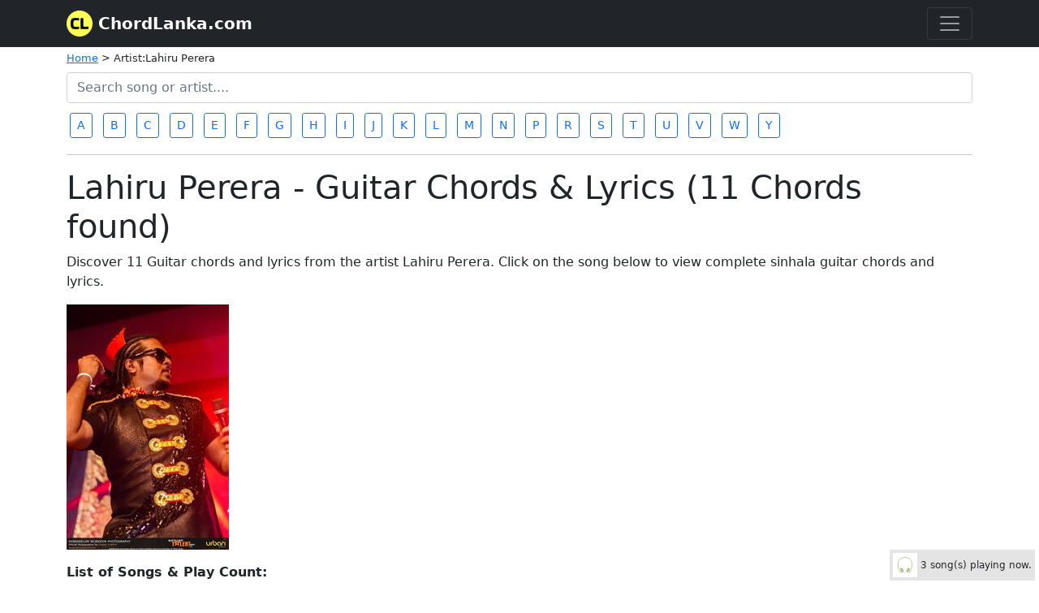

--- FILE ---
content_type: text/html; charset=utf-8
request_url: https://chordlanka.com/chords/artist/Lahiru%20Perera
body_size: 5403
content:
<!DOCTYPE html>
<html>
<head>

    <meta charset="utf-8">
    <meta name="viewport" content="width=device-width, initial-scale=1">
    <title>Lahiru Perera Chords | ChordLanka.com | +11 Chords and Lyrics.</title>
    
    <meta name="description" content="11 Lahiru Perera chords and lyrics also with top 100 most played chords, top 100 artists. | Largest collection of Sri Lankan Sinhala guitar chords, lyrics and Tabs in one place with over 3000+ pages." />
    <meta name="keywords" content="Guitar chords, Sinhala songs, lyrics , Chords Lanka" />

    <meta name="google" content="notranslate">

    <script src="/jquery.min.js"></script>

    <!--
    <link rel="stylesheet" href="~/w3.css">

    <link href="~/Style.css" rel="stylesheet" />
    -->

    <style>
        .now-playing {
            background: none;
            margin: 5px;
            padding: 4px;
            position: fixed;
            align-content: center;
            bottom: 0;
            right: 0;
            z-index: 100;
            display: none;
            text-decoration: none;
            color: #212529;
            background-color: #e5e4e4;
        }

        .overflow-auto {
            overflow-x: auto; /* Enable horizontal scrolling */
            overflow-y: hidden; /* Disable vertical scrolling */
            white-space: nowrap; /* Prevent images from wrapping */
        }

        .image-container {
            max-height: 200px; /* Adjust height as needed */
            overflow: hidden; /* Hide both scrollbars */
        }
    </style>

    <link href="/bootstrap.min.css" rel="stylesheet">

    <!-- Global site tag (gtag.js) - Google Analytics -->
    <script async src="https://www.googletagmanager.com/gtag/js?id=UA-150105453-1"></script>
    <script>
        window.dataLayer = window.dataLayer || [];
        function gtag() { dataLayer.push(arguments); }
        gtag('js', new Date());

        gtag('config', 'UA-150105453-1');
    </script>

    <!--Google Ads-->



</head>


<body>


    <nav class="navbar navbar-dark bg-dark" aria-label="">
        <div class="container">
            <a href="/" class="navbar-brand d-flex align-items-center">
                
                <img style="padding-right:7px" src="/favicon.ico?v1.2" alt="ChordLanka.com site logo" />
                <strong>ChordLanka.com</strong>
            </a>
            <button class="navbar-toggler collapsed" type="button" data-bs-toggle="collapse" data-bs-target="#navbar01" aria-controls="navbar01" aria-expanded="false" aria-label="Toggle navigation">
                <span class="navbar-toggler-icon"></span>
            </button>

            <div class="navbar-collapse collapse" id="navbar01" style="">
                <ul class="navbar-nav me-auto mb-2">
                    <li class="nav-item">
                        <a class="nav-link active" aria-current="page" href="/chords/top50chords">Top 100 Most Played Songs</a>
                    </li>
                    <li class="nav-item">
                        <a class="nav-link active" aria-current="page" href="/chords/top100Artists?pv=0">Top 100 Artists</a>
                    </li>
                    <li class="nav-item">
                        <a class="nav-link active" aria-current="page" href="/chords/playingnow">Now Playing</a>
                    </li>
                    <li class="nav-item" id="nav_favorite">
                        <a class="nav-link active" aria-current="page" onclick="my_favorite()" href="#">My Favorites</a>
                    </li>
                    <li class="nav-item">
                        <a class="nav-link active" aria-current="page" onclick="my_playlists()" href="#">PlayLists</a>
                    </li>
                    <li class="nav-item" id="nav_login">
                        <a class="nav-link active" aria-current="page" href="#" onclick="show_login_form()">Login</a>
                    </li>
                    <li class="nav-item" id="nav_register">
                        <a class="nav-link active" aria-current="page" href="#" onclick="show_signup_form()">Register</a>
                    </li>
                    <li class="nav-item" id="nav_account">
                        <a class="nav-link active" aria-current="page" onClick="gotomyaccount()" href="#">My Account</a>
                    </li>

                </ul>

            </div>

        </div>
    </nav>
    <div class="container">
        <div class="mt-1">
            
    <div style="font-size:smaller">
        <a href="/">Home</a> > Artist:Lahiru Perera
    </div>

        </div>
            <div class="mt-2 mb-2">
                <form role="search">
                    <input id="txt_search" type="text" onkeyup="search()" class="form-control" placeholder="Search song or artist...." aria-label="Search">
                    <div id="search_results"> </div>
                </form>
            </div>

            <div>
                <a class="btn btn-sm btn-outline-primary m-1" href="/chords/artist/A">A</a>
                <a class="btn btn-sm btn-outline-primary m-1" href="/chords/artist/B">B</a>
                <a class="btn btn-sm btn-outline-primary m-1" href="/chords/artist/C">C</a>
                <a class="btn btn-sm btn-outline-primary m-1" href="/chords/artist/D">D</a>
                <a class="btn btn-sm btn-outline-primary m-1" href="/chords/artist/E">E</a>
                <a class="btn btn-sm btn-outline-primary m-1" href="/chords/artist/F">F</a>
                <a class="btn btn-sm btn-outline-primary m-1" href="/chords/artist/G">G</a>
                <a class="btn btn-sm btn-outline-primary m-1" href="/chords/artist/H">H</a>
                <a class="btn btn-sm btn-outline-primary m-1" href="/chords/artist/I">I</a>
                <a class="btn btn-sm btn-outline-primary m-1" href="/chords/artist/J">J</a>
                <a class="btn btn-sm btn-outline-primary m-1" href="/chords/artist/K">K</a>
                <a class="btn btn-sm btn-outline-primary m-1" href="/chords/artist/L">L</a>
                <a class="btn btn-sm btn-outline-primary m-1" href="/chords/artist/M">M</a>
                <a class="btn btn-sm btn-outline-primary m-1" href="/chords/artist/N">N</a>
                <a class="btn btn-sm btn-outline-primary m-1" href="/chords/artist/P">P</a>
                <a class="btn btn-sm btn-outline-primary m-1" href="/chords/artist/R">R</a>
                <a class="btn btn-sm btn-outline-primary m-1" href="/chords/artist/S">S</a>
                <a class="btn btn-sm btn-outline-primary m-1" href="/chords/artist/T">T</a>
                <a class="btn btn-sm btn-outline-primary m-1 " href="/chords/artist/U">U</a>
                <a class="btn btn-sm btn-outline-primary m-1" href="/chords/artist/V">V</a>
                <a class="btn btn-sm btn-outline-primary m-1" href="/chords/artist/W">W</a>
                <a class="btn btn-sm btn-outline-primary m-1" href="/chords/artist/Y">Y</a>
            </div>

        </div>

        <main>

            <div class="container">
                <div>

                    <hr />
                    <div>
                        



<h1>Lahiru Perera - Guitar Chords & Lyrics (11 Chords found)</h1>

<p>Discover 11 Guitar chords and lyrics from the artist Lahiru Perera. Click on the song below to view complete sinhala guitar chords and lyrics.</p>
<p></p>



    <p><img src="/artist_image/Lahiru Perera.jpg" alt="Portrait photo of the artist Lahiru Perera"></p>
<p><strong>List of Songs & Play Count:</strong></p>

        <li class="list-group-item d-flex justify-content-between align-items-center">
            <a style="text-decoration: none;" href="/chords/artist/Lahiru Perera/song/Akka">Akka </a>
            <span class="badge rounded-pill bg-light text-dark" title="Play Count">573 Hits </span>
        </li>
        <li class="list-group-item d-flex justify-content-between align-items-center">
            <a style="text-decoration: none;font-weight:bold" href="/chords/artist/Lahiru Perera/song/Dasin Pa">Dasin Pa </a>
            <span class="badge rounded-pill bg-light text-dark" title="Play Count">  14934 ★ Hits </span>
        </li>
        <li class="list-group-item d-flex justify-content-between align-items-center">
            <a style="text-decoration: none;font-weight:bold" href="/chords/artist/Lahiru Perera/song/Dekopul Kandulin Thema V2">Dekopul Kandulin Thema V2 </a>
            <span class="badge rounded-pill bg-light text-dark" title="Play Count">  24172 ★ Hits </span>
        </li>
        <li class="list-group-item d-flex justify-content-between align-items-center">
            <a style="text-decoration: none;font-weight:bold" href="/chords/artist/Lahiru Perera/song/Hawasaka Ma">Hawasaka Ma </a>
            <span class="badge rounded-pill bg-light text-dark" title="Play Count">  29159 ★ Hits </span>
        </li>
        <li class="list-group-item d-flex justify-content-between align-items-center">
            <a style="text-decoration: none;" href="/chords/artist/Lahiru Perera/song/Kassata Kos Ata">Kassata Kos Ata </a>
            <span class="badge rounded-pill bg-light text-dark" title="Play Count">3163 Hits </span>
        </li>
        <li class="list-group-item d-flex justify-content-between align-items-center">
            <a style="text-decoration: none;font-weight:bold" href="/chords/artist/Lahiru Perera/song/La Signore Mottu">La Signore Mottu </a>
            <span class="badge rounded-pill bg-light text-dark" title="Play Count">  8898 ★ Hits </span>
        </li>
        <li class="list-group-item d-flex justify-content-between align-items-center">
            <a style="text-decoration: none;font-weight:bold" href="/chords/artist/Lahiru Perera/song/Labendiye">Labendiye </a>
            <span class="badge rounded-pill bg-light text-dark" title="Play Count">  73701 ★ Hits </span>
        </li>
        <li class="list-group-item d-flex justify-content-between align-items-center">
            <a style="text-decoration: none;" href="/chords/artist/Lahiru Perera/song/Mana Bandu">Mana Bandu </a>
            <span class="badge rounded-pill bg-light text-dark" title="Play Count">1921 Hits </span>
        </li>
        <li class="list-group-item d-flex justify-content-between align-items-center">
            <a style="text-decoration: none;" href="/chords/artist/Lahiru Perera/song/Rambari">Rambari </a>
            <span class="badge rounded-pill bg-light text-dark" title="Play Count">2524 Hits </span>
        </li>
        <li class="list-group-item d-flex justify-content-between align-items-center">
            <a style="text-decoration: none;" href="/chords/artist/Lahiru Perera/song/Rathu Ratakaju">Rathu Ratakaju </a>
            <span class="badge rounded-pill bg-light text-dark" title="Play Count">570 Hits </span>
        </li>
        <li class="list-group-item d-flex justify-content-between align-items-center">
            <a style="text-decoration: none;" href="/chords/artist/Lahiru Perera/song/Sudu Gawuma">Sudu Gawuma </a>
            <span class="badge rounded-pill bg-light text-dark" title="Play Count">4609 Hits </span>
        </li>








                    </div>


                    <footer class="py-3 my-4 pt-0 ">
                        <ul class="nav justify-content-center border-bottom pb-3 mb-3">
                            <li class="nav-item">
                                <a class="nav-link active" aria-current="page" href="/chords/top50chords">Top 100 Most Played Songs</a>
                            </li>
                            <li class="nav-item">
                                <a class="nav-link active" aria-current="page" href="/chords/top100Artists?pv=0">Top 100 Artists</a>
                            </li>
                            <li class="nav-item">
                                <a class="nav-link active" aria-current="page" href="/chords/playingnow">Now Playing</a>
                            </li>
                            <li class="nav-item" id="nav_favorite_footer">
                                <a class="nav-link active" aria-current="page" onclick="my_favorite()" href="#">My Favorites</a>
                            </li>
                            <li class="nav-item">
                                <a class="nav-link active" aria-current="page" onclick="my_playlists()" href="#">PlayLists</a>
                            </li>
                            <li class="nav-item" id="nav_login_footer">
                                <a class="nav-link active" aria-current="page" href="#" onclick="show_login_form()">Login</a>
                            </li>
                            <li class="nav-item" id="nav_register_footer">
                                <a class="nav-link active" aria-current="page" href="#" onclick="show_signup_form()">Register</a>
                            </li>
                            <li class="nav-item" id="nav_account_footer">
                                <a class="nav-link active" aria-current="page" onClick="gotomyaccount()" href="#">My Account</a>
                            </li>
                        </ul>
                        <p class="text-center text-muted">© 2026 - ChordLanka.com V3.85</p>
                        <p class="text-center text-muted">Email: <strong>info@chordlanka.com</strong></p>
                    </footer>


                    <div style="font-size: 12px ">
                        <a class="now-playing" id="link_playing_now" style="display: inline;" href="/chords/playingnow"></a>
                    </div>

                </div>


                



<!-- Modal Create Account -->
<div class="modal fade" id="createAccountForm" tabindex="-1" aria-labelledby="createAccountFormLabel" aria-hidden="true">
    <div class="modal-dialog">
        <div class="modal-content">
            <div id="register_form_section">
                <div class="modal-header">
                    <h5 class="modal-title" id="createAccountFormLabel">Create an Account</h5>
                    <button type="button" class="btn-close" data-bs-dismiss="modal" aria-label="Close"></button>
                </div>
                <div class="modal-body">
                    <div class="mb-3">
                        <label for="user_name" class="form-label">Name</label>
                        <input type="text" class="form-control" name="user_name" id="user_name" placeholder="Name">
                    </div>
                    <div class="mb-3">
                        <label for="user_email" class="form-label">Email address</label>
                        <input type="email" class="form-control" name="user_email" id="user_email" placeholder="name@example.com">
                    </div>
                    <div class="mb-3">
                        <label for="password" class="form-label">Chose a Password</label>
                        <input type="password" class="form-control" name="password" id="password" placeholder="Chose a password">
                    </div>
                </div>

                <div class="modal-footer">
                    <p style="color:red" id="error_message"></p>
                    <button type="button" class="btn btn-secondary" data-bs-dismiss="modal">Close</button>
                    <button type="button" onclick="signup()" class="btn btn-primary">Sign up</button>
                </div>

            </div>
            <div id="thank_you_message" style="display:none">
                <div class="alert alert-success" role="alert">
                    <h4 class="alert-heading">Registration Successful!</h4>
                    <p>Thank you for creating an account with ChordLanka. Now you will be able to add songs to Favorites, create Playlists and Manage songs.</p>
                    <hr>
                    <p class="mb-0">You are already logged in automatically and your session is saved in this device. If you do not wish to save your session, please log out when you finish.</p>
                </div>

                <div class="modal-footer">
                    <button type="button" class="btn btn-secondary" data-bs-dismiss="modal">Close</button>
                </div>
            </div>
        </div>
    </div>
</div>

<!-- login form -->
<div class="modal fade" id="loginModal" tabindex="-1" aria-labelledby="loginModalLabel" aria-hidden="true">
    <div class="modal-dialog">
        <div class="modal-content">
            <div class="modal-header">
                <h5 class="modal-title" id="loginModalLabel">Login</h5>
                <button type="button" class="btn-close" data-bs-dismiss="modal" aria-label="Close"></button>
            </div>
            <div id="login_form_section">
                <div class="modal-body">
                    <div class="mb-3">
                        <label for="user_email" class="form-label">Email address</label>
                        <input type="email" class="form-control" name="login_email" id="login_email" placeholder="Enter email">
                    </div>
                    <div class="mb-3">
                        <label for="login_password" class="form-label">Password</label>
                        <input type="password" class="form-control" name="login_password" id="login_password" placeholder="Enter Password">
                    </div>
                    <button type="button" class="btn btn-link" onClick="show_forgot_password_form()" data-bs-dismiss="modal">Forgot Password</button>
                    <button type="button" class="btn btn-link" onClick="show_signup_form()" data-bs-dismiss="modal">Create New Account</button>
                </div>
                <div class="modal-footer">
                    <p style="color:red" id="error_message_2"></p>

                    <button type="button" class="btn btn-sm btn-secondary" data-bs-dismiss="modal">Cancel</button>
                    <button type="button" onClick="login()" class="btn btn-sm btn-primary">Login</button>


                </div>
            </div>
            <div id="login_ok_message" style="display:none">
                <div class="alert alert-success" role="alert">
                    <h4 class="alert-heading">Login Successful!</h4>
                    <p>Welcome back !!</p>
                    <hr>
                    <p class="mb-0">Please close this window to continue..</p>
                </div>

                <div class="modal-footer">
                    <button type="button" class="btn btn-sm btn-secondary" data-bs-dismiss="modal">Close</button>
                </div>
            </div>

        </div>
    </div>
</div>

<!-- Forgot password form -->
<div class="modal fade" id="forgotPasswordModal" tabindex="-1" aria-labelledby="forgotPasswordModalLabel" aria-hidden="true">
    <div class="modal-dialog">
        <div class="modal-content">
            <div class="modal-header">
                <h5 class="modal-title" id="forgotPasswordModalLabel">Forgot Password</h5>
                <button type="button" class="btn-close" data-bs-dismiss="modal" aria-label="Close"></button>
            </div>
            <div id="password_reset_form_section">
                <div class="modal-body">
                    <div class="mb-3">
                        <label for="user_email" class="form-label">Email address</label>
                        <input type="email" class="form-control" name="email_fp" id="email_fp" placeholder="Enter email">
                    </div>
                </div>
                <div class="modal-footer">
                    <p style="color:red" id="error_message_5"></p>
                    <button type="button" class="btn btn-sm btn-secondary" data-bs-dismiss="modal">Cancel</button>
                    <button type="button" onClick="forgotpassword()" class="btn btn-sm btn-primary">Submit</button>


                </div>
            </div>
            <div id="forgot_password_message" style="display:none">
                <div class="alert alert-success" role="alert">
                    <h4 class="alert-heading">Check your emails!</h4>
                    <p>Email has been sent with password reset instructions.</p>
                    <hr>
                    <p class="mb-0">Please close this window to continue..</p>
                </div>

                <div class="modal-footer">
                    <button type="button" class="btn btn-sm btn-secondary" data-bs-dismiss="modal">Close</button>
                </div>
            </div>

        </div>
    </div>
</div>

<!-- Report a problem form -->
<div class="modal fade" id="reportIssueModal" tabindex="-1" aria-labelledby="reportIssueModalLabel" aria-hidden="true">
    <div class="modal-dialog">
        <div class="modal-content">
            <div class="modal-header">
                <h5 class="modal-title" id="reportIssueModalModalLabel">Report an Issue/Suggestion</h5>
                <button type="button" class="btn-close" data-bs-dismiss="modal" aria-label="Close"></button>
            </div>
            <div id="reportIssue_form_section">
                <div class="modal-body">
                    <div class="mb-3">
                        <label for="issue" class="form-label">Issue/Suggestion</label>
                        <input type="text" class="form-control" name="issue" id="issue" placeholder="Enter details">
                    </div>
                </div>
                <div class="modal-footer">
                    <p style="color:red" id="error_message_6"></p>
                    <button type="button" class="btn btn-secondary" data-bs-dismiss="modal">Cancel</button>
                    <button type="button" onClick="reportIssue()" class="btn btn-primary">Submit</button>
                </div>
            </div>
            <div id="reportIssue_message" style="display:none">
                <div class="alert alert-success" role="alert">
                    <h4 class="alert-heading">Thank you!</h4>
                    <p>We have received your request.</p>
                </div>
                <div class="modal-footer">
                    <button type="button" class="btn btn-sm btn-secondary" data-bs-dismiss="modal">Close</button>
                </div>
            </div>

        </div>
    </div>
</div>

<!-- Playlists -->
<div class="modal fade" id="playlistModal" tabindex="-1" aria-labelledby="playlistModalModalLabel" aria-hidden="true">
    <div class="modal-dialog">
        <div class="modal-content">
            <div class="modal-header">
                <h5 class="modal-title" id="playlistModalModalLabel">Playlists</h5>
                <button type="button" class="btn-close" data-bs-dismiss="modal" aria-label="Close"></button>
            </div>
            <div id="playlist_form_section">
                <div class="modal-body">
                    <div class="mb-3">



                        <div id="create_playlist_block" style="display:none;">
                            <input class="w3-input w3-border w3-margin-bottom" type="text" placeholder="New Playlist Name..." name="playlist_name" id="playlist_name">
                            <br><input type="checkbox" id="is_public" name="is_public"> Public Playlist (Anyone can see this)
                            <br><button class="btn btn-sm btn-secondary mt-2" type="button" onClick="hideCreatePlayList()">Cancel</button>
                            <button class="btn btn-sm btn-dark mt-2" type="button" onClick="createPlayList()">Create</button>
                            <p id="error_message_7"></p>
                        </div>

                        <div id="play_list_block" class="w3-section">
                            <p id="playlist_top_label" style="display:none">Add this song to Playlists below:</p>
                            <div id="myplaylists"></div>
                            <div class="w3-row">

                                <div class="pt-1">
                                    <button class="btn btn-sm btn-dark" data-bs-dismiss="modal" style="display:none" onclick="submitSelectedPlaylists()" id="submitBtn">Save Selected</button>
                                </div>
                                <hr>
                                <div>
                                    <button class="btn btn-sm btn-link" id="create_playlist_button" onclick="show_create_playlist_box()">Create New Playlist +</button>
                                </div>

                                <div>
                                    <button class="btn btn-sm btn-link" onclick="my_playlists()">View/Manage Playlists</button>
                                </div>
                            </div>
                        </div>

                    </div>
                </div>
            </div>           

        </div>
    </div>
</div>


                


                <input id="token" name="token" type="hidden">
                
                <script src="/bootstrap.bundle.min.js" ></script>

                <script src="/JavaScript.js?v7"></script>

            </div>
        </main>




</body>
</html>


--- FILE ---
content_type: application/javascript
request_url: https://chordlanka.com/JavaScript.js?v7
body_size: 4513
content:


function gotomyaccount() {

    var token = $("#token").val();

    if (token == "") {
        show_login_form();
    }
    else {
        myRedirect("/chords/myaccount", "token", token);
    }
}

function my_favorite() {

    var token = $("#token").val();

    if (token == "") {
        show_login_form();
    }
    else {
        myRedirect("/chords/getFavoriteSongs", "token", token);
    }
}

function my_playlists() {

    var token = $("#token").val();

    if (token != "") {
        myRedirect("/chords/Playlists", "token", token);
    }
    else {
        myRedirect("/chords/Playlists", "token", "");
    }
}

function my_playlist_details(playlistref) {

    var token = $("#token").val();

    if (token != "") {
        myRedirect("/chords/PlayListDetails?playlist_ref=" + playlistref, "token", token);
    }
    else {
        myRedirect("/chords/PlayListDetails?playlist_ref=" + playlistref, "token", "");
    }
}

var myRedirect = function (redirectUrl, arg, value) {
    var form = $('<form action="' + redirectUrl + '" method="post">' +
        '<input type="hidden" name="' + arg + '" value="' + value + '"></input>' + '</form>');
    $('body').append(form);
    $(form).submit();
};

function show_forgot_password_form() {
    var myModal = new bootstrap.Modal(document.getElementById('forgotPasswordModal'))
    myModal.show();
}
function forgotpassword() {

    var email = $("#email_fp").val();

    $.ajax({
        type: "POST",
        url: '/chords/forgotpassword',
        data: "{'email' : '" + email + "'}",
        contentType: "application/json; charset=utf-8",
        dataType: "html",
        success: function (data) {

            if (data.indexOf('Error') == -1) {
                $("#forgot_password_message").show()
                $("#password_reset_form_section").hide()                
            }
            else {
                $("#error_message_5").html("<span style='color: red'>" + data + "</span>")
            }            
        },
        error: function (xhr, status, message) {
            alert("Status: " + status + "\nMessage: " + message);
        }
    });
    return false;
}


function show_signup_form() {
    var myModal = new bootstrap.Modal(document.getElementById('createAccountForm'))
    myModal.show();
}

function signup() {

    var user_name = $("#user_name").val();
    var user_email = $("#user_email").val();
    var password = $("#password").val();

    $.ajax({
        type: "POST",
        url: '/home/register',
        data: "{'user_name' : '" + user_name + "', 'user_email' : '" + user_email + "', 'password' : '" + password + "' }",
        contentType: "application/json; charset=utf-8",
        dataType: "html",
        success: function (data) {

            if (data.indexOf('Error') == -1) {
                setCookie('cl', data, 25000); 
                $("#register_form_section").hide();
                $("#thank_you_message").show(); 
                
                set_menu();
                location.reload();
            }
            else {
                $("#error_message").html(data);
            }



        },
        error: function (xhr, status, message) {
            alert("Status: " + status + "\nMessage: " + message);
        }
    });
    return false;
}


function show_login_form() {
    var myModal = new bootstrap.Modal(document.getElementById('loginModal'))
    myModal.show();
}
function login() {

    var login_email = $("#login_email").val();
    var login_password = $("#login_password").val();

    $.ajax({
        type: "POST",
        url: '/home/login',
        data: "{'login_email' : '" + login_email + "', 'login_password' : '" + login_password + "' }",
        contentType: "application/json; charset=utf-8",
        dataType: "html",
        success: function (data) {

            if (data.indexOf('Error') == -1) {
                setCookie('cl', data, 25000);
                $("#token").val(data);
                
                $("#login_form_section").hide();
                $("#login_ok_message").show();

                set_menu();
                location.reload();
            }

            $("#error_message_2").html(data);
        },
        error: function (xhr, status, message) {
            alert("Status: " + status + "\nMessage: " + message);
        }
    });
    return false;
}

function my_ccount() {
    $("#login_form").submit();
}

function load_token_on_page_load_to_label() {
    var temp_token = getCookie('cl')
    if (temp_token == "") {
        $("#token").val("");
        $("#signup").show();
        $("#login").show();
        $("#myfavorites").hide();
        $("#myaccount").hide();

        $("#signup_footer").show();
        $("#login_footer").show();
        $("#myfavorites_footer").hide();
        $("#myaccount_footer").hide();
    }
    else {
        $("#token").val(temp_token);
        set_menu();
        getNameOnLoad();
    }
}

function getNameOnLoad() {
    var token = $("#token").val();
    $.ajax({
        type: "POST",
        url: '/home/getName',
        data: "{'token' : '" + token + "'}",
        contentType: "application/json; charset=utf-8",
        dataType: "html",
        success: function (data) {
            $("#user").html(data)
        },
        error: function (xhr, status, message) {
            //alert("Status: " + status + "\nMessage: " + message);
        }
    });
    return false;
}

function setCookie(cname, cvalue, exdays) {
    var d = new Date();
    d.setTime(d.getTime() + (exdays * 24 * 60 * 60 * 1000));
    var expires = "expires=" + d.toUTCString();
    document.cookie = cname + "=" + cvalue + ";" + expires + ";path=/";
}

function getCookie(cname) {
    var name = cname + "=";
    var ca = document.cookie.split(';');
    for (var i = 0; i < ca.length; i++) {
        var c = ca[i];
        while (c.charAt(0) == ' ') {
            c = c.substring(1);
        }
        if (c.indexOf(name) == 0) {
            return c.substring(name.length, c.length);
        }
    }
    return "";
}

function checkCookie() {
    var user = getCookie("username");
    if (user != "") {
        alert("Welcome again " + user);
    } else {
        user = prompt("Please enter your name:", "");
        if (user != "" && user != null) {
            setCookie("username", user, 365);
        }
    }
}

function deleteCookie(cname, cvalue, exdays) {
    var d = new Date();
    d.setTime(d.getTime() - (exdays * 24 * 60 * 60 * 1000));
    var expires = "expires=" + d.toUTCString();
    document.cookie = cname + "=" + cvalue + ";" + expires + ";path=/";
}


function logout() {
    deleteCookie("cl", '', 1);
    load_token_on_page_load_to_label();
    window.location.replace("/");
}


$(document).ready(function () {
    load_token_on_page_load_to_label();
});

function remove_signup_banner() {

    var token = $("#token").val();
    if (token == "") {
        $("#signup_block").show();
    }
    else { $("#signup_block").hide(); }
}

function set_menu() {

    $("#nav_login").hide();
    $("#nav_register").hide();
    $("#nav_account").show();
    $("#nav_favorite").show();


    $("#nav_login_footer").hide();
    $("#nav_register_footer").hide();
    $("#nav_account_footer").show();
    $("#nav_favorite_footer").show();
        

    getNameOnLoad();
    remove_signup_banner();        
}

function show_report_issue_form() {
    var myModal = new bootstrap.Modal(document.getElementById('reportIssueModal'))
    myModal.show();
}

function reportIssue() {

    var para_issue = $("#issue").val();
    var para_user_name = $("#user").text();
    var para_song_name = $("#selected_song_name").text();

    if (para_issue == "") {
        $("#error_message_6").html("<span style='color:red'>Please enter valid issue/comment</span>");
        return;
    }

    $.ajax({
        type: "POST",
        url: '/chords/reportIssue',
        data: "{'para_user_name' : '" + para_user_name + "', 'para_issue' : '" + para_issue + "', 'para_song_name' : '" + para_song_name + "' }",
        contentType: "application/json; charset=utf-8",
        dataType: "html",
        success: function (data) {
            if (data.indexOf('Error') == -1) {
                $("#reportIssue_form_section").hide()
                $("#reportIssue_message").show()
            }
            else {
                $("#error_message_6").html("<span style='color:red'>Error submitting. Please try again later.</span>");
            }
        },
        error: function (xhr, status, message) {
            alert("Status: " + status + "\nMessage: " + message);
        }
    });
    return false;
}

function show_create_playlist_box() {
    document.getElementById('create_playlist_block').style.display = 'block';
    document.getElementById('create_playlist_button').style.display = 'none';
    document.getElementById('play_list_block').style.display = 'none';
}

function createPlayList() {

    var playlist_name = $("#playlist_name").val();
    var token = $("#token").val();
    var is_public = $('#is_public').is(":checked");
    $.ajax({
        type: "POST",
        url: '/home/CreatePlayList',
        data: "{'para_token' : '" + token + "', 'para_playlist_name' : '" + playlist_name + "', 'para_is_public' : '" + is_public + "' }",
        contentType: "application/json; charset=utf-8",
        dataType: "html",
        success: function (data) {
            if (data == "1") {
                document.getElementById('create_playlist_button').style.display = 'block';
                document.getElementById('create_playlist_block').style.display = 'none';
                document.getElementById('play_list_block').style.display = 'block';

                getPlayLists(1);

                $("#playlist_name").val("");
            }
            else {
                $("#error_message_7").html("<span style='color:red'>" + data + "</span>");
            }
        },
        error: function (xhr, status, message) {
            alert("Status: " + status + "\nMessage: " + message);
        }
    });
    return false;
}


function playlistpopup() {

    var token = $("#token").val();

    if (token == "") {
        show_login_form();
    }
    else {
        getPlayLists();
    }

}

function show_playlist_modal() {
    var myModal = new bootstrap.Modal(document.getElementById('playlistModal'))
    myModal.show();    
}


function getPlayLists(refresh_only = 0) {
    var token = $("#token").val();
    var song_id = $("#selected_song_id").text();

    if (refresh_only == 0) {
       show_playlist_modal();
    }

    $.ajax({
        type: "POST",
        url: '/home/getplaylists',
        data: "{'token' : '" + token + "', 'para_song_id' : '" + song_id + "' }",
        contentType: "application/json; charset=utf-8",
        dataType: "html",
        success: function (response) {

            var data = JSON.parse(response);
            var count = 0;
            if (Array.isArray(data)) {
                // Loop through the playlist data and append the list names to the existing div
                var myplaylistsDiv = $('#myplaylists');

                myplaylistsDiv.html("");
                data.forEach(function (playlist) {
                    var checkbox = $('<input>').attr({ type: 'checkbox', class: 'PlayListChk', value: playlist.recordref, id: 'checkbox_' + playlist.recordref });

                    // If song_added is 1, mark the checkbox as selected
                    if (playlist.song_added === 1) {
                        //checkbox.prop('checked', true);
                        checkbox.attr('checked', 'checked');
                    }

                    var label = $("<label style='margin-left:4px'>").text(playlist.list_name).attr('for', 'checkbox_' + playlist.recordref);

                    // Create a container div for each checkbox and label
                    var playlistContainer = $('<div>').append(checkbox).append(label);

                    // Append the container to the main div
                    myplaylistsDiv.append(playlistContainer);
                    count = count + 1;
                });
            } else {
                console.log('Invalid data format:', data);
            }

            if (count > 0) {
                document.getElementById('submitBtn').style.display = 'block';
                document.getElementById('playlist_top_label').style.display = 'block';
            }
            else {
                myplaylistsDiv.html("No Playlists found. Please create a playlist first.");
            }

        },
        error: function (xhr, status, message) {
            //alert("Status: " + status + "\nMessage: " + message);
        }
    });
    return false;
}

function hideCreatePlayList() {
    $("#create_playlist_block").hide();
    $("#play_list_block").show();
    $("#create_playlist_button").show();
    
}

function submitSelectedPlaylists() {
    // Collect selected checkboxes
    var selectedCheckboxes = $('input[type=checkbox].PlayListChk:checked');
    var token = $("#token").val();

    var song_recordref = $("#selected_song_id").text();

    // Extract recordref values from selected checkboxes
    var selectedRecordrefs = selectedCheckboxes.map(function () {
        return $(this).val();
    }).get();

    // Perform AJAX POST request to submit selected recordrefs
    $.ajax({
        url: '/home/addsongtoplaylists', // replace with your actual controller and action
        type: 'POST',
        data: { playlist_recordrefs: selectedRecordrefs, song_recordref: song_recordref, token: token },
        success: function (response) {
            console.log('Selected playlists submitted successfully:', response);
            
        },
        error: function (error) {
            console.log('Error submitting selected playlists:', error);
        }
    });
}

function search() {
    search_text = $("#txt_search").val();
    if (search_text.length < 3) {
        $("#search_results").html('');
        return;
    }
    $.ajax({
        type: "POST",
        url: '/WebServiceSearchSongs.asmx/getSongs',
        data: "{'search_text' : '" + search_text + "' }",
        contentType: "application/json; charset=utf-8",
        dataType: "json",
        success: function (msg) {
            //var data = JSON.parse(msg.d);
            var temp1 = '';
            $.each(msg, function (k, v) {
                var count = 0;
                $.each(v, function (x, y) {
                    //temp1 = temp1 + "<a href='" + y.link + "'>" + y.song + "</a> (" + y.artist + " )</br>";
                    temp1 = temp1 + "<li class='list-group-item'><a style='text-decoration: none;' href='" + y.link + "'>" + y.song + "</a> (" + y.artist + " )</li>";
                    count = count + 1
                })
                if (count > 0) {

                    if (count == 100) {
                        temp1 = temp1 + "<strong>Showing first 100 records only. Please narrow down your search for better results.</strong>";
                    }
                    $("#search_results").html("<div style='background-color:lightyellow; padding:5px;font-size:larger'  >" + temp1 + "</div>");
                }
                else {

                    $("#search_results").html("<div  style='background-color:lightyellow; padding:5px'>" + "Not found." + "</div>");
                }
            });
        },
        error: function (xhr, status, message) {
            alert("Status: " + status + "\nMessage: " + message);
        }
    });
    return false;
}

function np() {

    //console.log("Now playing currently disabled");
    //return "";

    console.log("Calling np");

    $.ajax({
        type: "POST",
        url: '/WebServiceSearchSongs.asmx/np',
        contentType: "application/json; charset=utf-8",
        dataType: "json",
        success: function (msg) {
            //console.log(msg);
            var temp1 = "";
            $.each(msg, function (k, v) {
                var count = 0;
                $.each(v, function (x, y) {
                    temp1 = temp1 + "<a href='sindu.aspx?song=" + y.song + "&artist=" + y.artist + "'>" + y.song + "</a> (" + y.artist + " )</br>";
                    count = count + 1
                })
                if (count > 0) {
                    $("#link_playing_now").html("<img alt='song playing headphone icon'  src='/playing.gif' style='width:30px;height:30px;' / > " + count + " song(s) playing now.");
                                $("#play_count").text(count);

                }
                else {
                    $("#link_playing_now").html("");
                }
            });
        },
        error: function (xhr, status, message) {
        }
    });
}

$(document).ready(function () {
	np()
    setInterval(np, 10000); // every 10 seconds
});

